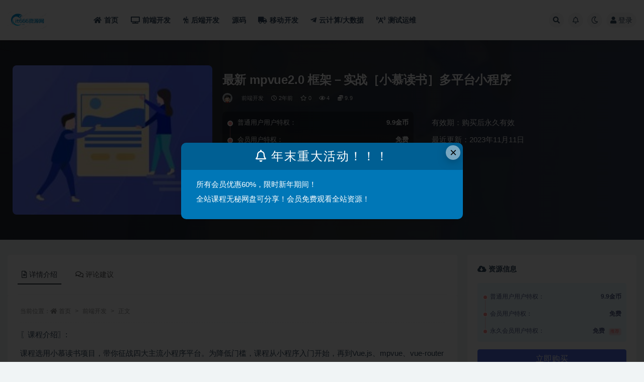

--- FILE ---
content_type: text/html; charset=UTF-8
request_url: https://it666.top/630/
body_size: 15197
content:
<!doctype html>
<html lang="zh-CN">
<head>
	<meta http-equiv="Content-Type" content="text/html; charset=UTF-8">
	<meta name="viewport" content="width=device-width, initial-scale=1, minimum-scale=1, maximum-scale=1">
	<link rel="profile" href="https://gmpg.org/xfn/11">
	<title>最新 mpvue2.0 框架－实战［小慕读书］多平台小程序_闪学IT-it资源分享网</title>
<meta name='robots' content='max-image-preview:large' />
<meta name="keywords" content="前端开发,">
<meta name="description" content="〖课程介绍〗: 课程选用小慕读书项目，带你征战四大主流小程序平台。为降低门槛，课程从小程序入门开始，再到Vue.js、mpvue、vue-router和Vuex，以及Git工具，一应俱全。最后，从项目规划到四大平台上线发布，带你体验商业级小">
<meta property="og:title" content="最新 mpvue2.0 框架－实战［小慕读书］多平台小程序">
<meta property="og:description" content="〖课程介绍〗: 课程选用小慕读书项目，带你征战四大主流小程序平台。为降低门槛，课程从小程序入门开始，再到Vue.js、mpvue、vue-router和Vuex，以及Git工具，一应俱全。最后，从项目规划到四大平台上线发布，带你体验商业级小">
<meta property="og:type" content="article">
<meta property="og:url" content="https://it666.top/630/">
<meta property="og:site_name" content="it资源分享网">
<meta property="og:image" content="https://it666.top/wp-content/uploads/2023/10/8cca2a27ac64ffa02d433e9dc92a0c7.png">
<link href="http://it666.top/wp-content/themes/ripro-v2/assets/img/favicon.png" rel="icon">
<link rel='stylesheet' id='classic-theme-styles-css' href='https://it666.top/wp-includes/css/classic-themes.min.css?ver=6.2.8' media='all' />
<style id='global-styles-inline-css'>
body{--wp--preset--color--black: #000000;--wp--preset--color--cyan-bluish-gray: #abb8c3;--wp--preset--color--white: #ffffff;--wp--preset--color--pale-pink: #f78da7;--wp--preset--color--vivid-red: #cf2e2e;--wp--preset--color--luminous-vivid-orange: #ff6900;--wp--preset--color--luminous-vivid-amber: #fcb900;--wp--preset--color--light-green-cyan: #7bdcb5;--wp--preset--color--vivid-green-cyan: #00d084;--wp--preset--color--pale-cyan-blue: #8ed1fc;--wp--preset--color--vivid-cyan-blue: #0693e3;--wp--preset--color--vivid-purple: #9b51e0;--wp--preset--gradient--vivid-cyan-blue-to-vivid-purple: linear-gradient(135deg,rgba(6,147,227,1) 0%,rgb(155,81,224) 100%);--wp--preset--gradient--light-green-cyan-to-vivid-green-cyan: linear-gradient(135deg,rgb(122,220,180) 0%,rgb(0,208,130) 100%);--wp--preset--gradient--luminous-vivid-amber-to-luminous-vivid-orange: linear-gradient(135deg,rgba(252,185,0,1) 0%,rgba(255,105,0,1) 100%);--wp--preset--gradient--luminous-vivid-orange-to-vivid-red: linear-gradient(135deg,rgba(255,105,0,1) 0%,rgb(207,46,46) 100%);--wp--preset--gradient--very-light-gray-to-cyan-bluish-gray: linear-gradient(135deg,rgb(238,238,238) 0%,rgb(169,184,195) 100%);--wp--preset--gradient--cool-to-warm-spectrum: linear-gradient(135deg,rgb(74,234,220) 0%,rgb(151,120,209) 20%,rgb(207,42,186) 40%,rgb(238,44,130) 60%,rgb(251,105,98) 80%,rgb(254,248,76) 100%);--wp--preset--gradient--blush-light-purple: linear-gradient(135deg,rgb(255,206,236) 0%,rgb(152,150,240) 100%);--wp--preset--gradient--blush-bordeaux: linear-gradient(135deg,rgb(254,205,165) 0%,rgb(254,45,45) 50%,rgb(107,0,62) 100%);--wp--preset--gradient--luminous-dusk: linear-gradient(135deg,rgb(255,203,112) 0%,rgb(199,81,192) 50%,rgb(65,88,208) 100%);--wp--preset--gradient--pale-ocean: linear-gradient(135deg,rgb(255,245,203) 0%,rgb(182,227,212) 50%,rgb(51,167,181) 100%);--wp--preset--gradient--electric-grass: linear-gradient(135deg,rgb(202,248,128) 0%,rgb(113,206,126) 100%);--wp--preset--gradient--midnight: linear-gradient(135deg,rgb(2,3,129) 0%,rgb(40,116,252) 100%);--wp--preset--duotone--dark-grayscale: url('#wp-duotone-dark-grayscale');--wp--preset--duotone--grayscale: url('#wp-duotone-grayscale');--wp--preset--duotone--purple-yellow: url('#wp-duotone-purple-yellow');--wp--preset--duotone--blue-red: url('#wp-duotone-blue-red');--wp--preset--duotone--midnight: url('#wp-duotone-midnight');--wp--preset--duotone--magenta-yellow: url('#wp-duotone-magenta-yellow');--wp--preset--duotone--purple-green: url('#wp-duotone-purple-green');--wp--preset--duotone--blue-orange: url('#wp-duotone-blue-orange');--wp--preset--font-size--small: 13px;--wp--preset--font-size--medium: 20px;--wp--preset--font-size--large: 36px;--wp--preset--font-size--x-large: 42px;--wp--preset--spacing--20: 0.44rem;--wp--preset--spacing--30: 0.67rem;--wp--preset--spacing--40: 1rem;--wp--preset--spacing--50: 1.5rem;--wp--preset--spacing--60: 2.25rem;--wp--preset--spacing--70: 3.38rem;--wp--preset--spacing--80: 5.06rem;--wp--preset--shadow--natural: 6px 6px 9px rgba(0, 0, 0, 0.2);--wp--preset--shadow--deep: 12px 12px 50px rgba(0, 0, 0, 0.4);--wp--preset--shadow--sharp: 6px 6px 0px rgba(0, 0, 0, 0.2);--wp--preset--shadow--outlined: 6px 6px 0px -3px rgba(255, 255, 255, 1), 6px 6px rgba(0, 0, 0, 1);--wp--preset--shadow--crisp: 6px 6px 0px rgba(0, 0, 0, 1);}:where(.is-layout-flex){gap: 0.5em;}body .is-layout-flow > .alignleft{float: left;margin-inline-start: 0;margin-inline-end: 2em;}body .is-layout-flow > .alignright{float: right;margin-inline-start: 2em;margin-inline-end: 0;}body .is-layout-flow > .aligncenter{margin-left: auto !important;margin-right: auto !important;}body .is-layout-constrained > .alignleft{float: left;margin-inline-start: 0;margin-inline-end: 2em;}body .is-layout-constrained > .alignright{float: right;margin-inline-start: 2em;margin-inline-end: 0;}body .is-layout-constrained > .aligncenter{margin-left: auto !important;margin-right: auto !important;}body .is-layout-constrained > :where(:not(.alignleft):not(.alignright):not(.alignfull)){max-width: var(--wp--style--global--content-size);margin-left: auto !important;margin-right: auto !important;}body .is-layout-constrained > .alignwide{max-width: var(--wp--style--global--wide-size);}body .is-layout-flex{display: flex;}body .is-layout-flex{flex-wrap: wrap;align-items: center;}body .is-layout-flex > *{margin: 0;}:where(.wp-block-columns.is-layout-flex){gap: 2em;}.has-black-color{color: var(--wp--preset--color--black) !important;}.has-cyan-bluish-gray-color{color: var(--wp--preset--color--cyan-bluish-gray) !important;}.has-white-color{color: var(--wp--preset--color--white) !important;}.has-pale-pink-color{color: var(--wp--preset--color--pale-pink) !important;}.has-vivid-red-color{color: var(--wp--preset--color--vivid-red) !important;}.has-luminous-vivid-orange-color{color: var(--wp--preset--color--luminous-vivid-orange) !important;}.has-luminous-vivid-amber-color{color: var(--wp--preset--color--luminous-vivid-amber) !important;}.has-light-green-cyan-color{color: var(--wp--preset--color--light-green-cyan) !important;}.has-vivid-green-cyan-color{color: var(--wp--preset--color--vivid-green-cyan) !important;}.has-pale-cyan-blue-color{color: var(--wp--preset--color--pale-cyan-blue) !important;}.has-vivid-cyan-blue-color{color: var(--wp--preset--color--vivid-cyan-blue) !important;}.has-vivid-purple-color{color: var(--wp--preset--color--vivid-purple) !important;}.has-black-background-color{background-color: var(--wp--preset--color--black) !important;}.has-cyan-bluish-gray-background-color{background-color: var(--wp--preset--color--cyan-bluish-gray) !important;}.has-white-background-color{background-color: var(--wp--preset--color--white) !important;}.has-pale-pink-background-color{background-color: var(--wp--preset--color--pale-pink) !important;}.has-vivid-red-background-color{background-color: var(--wp--preset--color--vivid-red) !important;}.has-luminous-vivid-orange-background-color{background-color: var(--wp--preset--color--luminous-vivid-orange) !important;}.has-luminous-vivid-amber-background-color{background-color: var(--wp--preset--color--luminous-vivid-amber) !important;}.has-light-green-cyan-background-color{background-color: var(--wp--preset--color--light-green-cyan) !important;}.has-vivid-green-cyan-background-color{background-color: var(--wp--preset--color--vivid-green-cyan) !important;}.has-pale-cyan-blue-background-color{background-color: var(--wp--preset--color--pale-cyan-blue) !important;}.has-vivid-cyan-blue-background-color{background-color: var(--wp--preset--color--vivid-cyan-blue) !important;}.has-vivid-purple-background-color{background-color: var(--wp--preset--color--vivid-purple) !important;}.has-black-border-color{border-color: var(--wp--preset--color--black) !important;}.has-cyan-bluish-gray-border-color{border-color: var(--wp--preset--color--cyan-bluish-gray) !important;}.has-white-border-color{border-color: var(--wp--preset--color--white) !important;}.has-pale-pink-border-color{border-color: var(--wp--preset--color--pale-pink) !important;}.has-vivid-red-border-color{border-color: var(--wp--preset--color--vivid-red) !important;}.has-luminous-vivid-orange-border-color{border-color: var(--wp--preset--color--luminous-vivid-orange) !important;}.has-luminous-vivid-amber-border-color{border-color: var(--wp--preset--color--luminous-vivid-amber) !important;}.has-light-green-cyan-border-color{border-color: var(--wp--preset--color--light-green-cyan) !important;}.has-vivid-green-cyan-border-color{border-color: var(--wp--preset--color--vivid-green-cyan) !important;}.has-pale-cyan-blue-border-color{border-color: var(--wp--preset--color--pale-cyan-blue) !important;}.has-vivid-cyan-blue-border-color{border-color: var(--wp--preset--color--vivid-cyan-blue) !important;}.has-vivid-purple-border-color{border-color: var(--wp--preset--color--vivid-purple) !important;}.has-vivid-cyan-blue-to-vivid-purple-gradient-background{background: var(--wp--preset--gradient--vivid-cyan-blue-to-vivid-purple) !important;}.has-light-green-cyan-to-vivid-green-cyan-gradient-background{background: var(--wp--preset--gradient--light-green-cyan-to-vivid-green-cyan) !important;}.has-luminous-vivid-amber-to-luminous-vivid-orange-gradient-background{background: var(--wp--preset--gradient--luminous-vivid-amber-to-luminous-vivid-orange) !important;}.has-luminous-vivid-orange-to-vivid-red-gradient-background{background: var(--wp--preset--gradient--luminous-vivid-orange-to-vivid-red) !important;}.has-very-light-gray-to-cyan-bluish-gray-gradient-background{background: var(--wp--preset--gradient--very-light-gray-to-cyan-bluish-gray) !important;}.has-cool-to-warm-spectrum-gradient-background{background: var(--wp--preset--gradient--cool-to-warm-spectrum) !important;}.has-blush-light-purple-gradient-background{background: var(--wp--preset--gradient--blush-light-purple) !important;}.has-blush-bordeaux-gradient-background{background: var(--wp--preset--gradient--blush-bordeaux) !important;}.has-luminous-dusk-gradient-background{background: var(--wp--preset--gradient--luminous-dusk) !important;}.has-pale-ocean-gradient-background{background: var(--wp--preset--gradient--pale-ocean) !important;}.has-electric-grass-gradient-background{background: var(--wp--preset--gradient--electric-grass) !important;}.has-midnight-gradient-background{background: var(--wp--preset--gradient--midnight) !important;}.has-small-font-size{font-size: var(--wp--preset--font-size--small) !important;}.has-medium-font-size{font-size: var(--wp--preset--font-size--medium) !important;}.has-large-font-size{font-size: var(--wp--preset--font-size--large) !important;}.has-x-large-font-size{font-size: var(--wp--preset--font-size--x-large) !important;}
.wp-block-navigation a:where(:not(.wp-element-button)){color: inherit;}
:where(.wp-block-columns.is-layout-flex){gap: 2em;}
.wp-block-pullquote{font-size: 1.5em;line-height: 1.6;}
</style>
<link rel='stylesheet' id='bootstrap-css' href='https://it666.top/wp-content/themes/ripro-v2/assets/bootstrap/css/bootstrap.min.css?ver=4.6.0' media='all' />
<link rel='stylesheet' id='csf-fa5-css' href='https://it666.top/wp-content/themes/ripro-v2/assets/font-awesome/css/all.min.css?ver=5.14.0' media='all' />
<link rel='stylesheet' id='csf-fa5-v4-shims-css' href='https://it666.top/wp-content/themes/ripro-v2/assets/font-awesome/css/v4-shims.min.css?ver=5.14.0' media='all' />
<link rel='stylesheet' id='plugins-css' href='https://it666.top/wp-content/themes/ripro-v2/assets/css/plugins.css?ver=1.0.0' media='all' />
<link rel='stylesheet' id='app-css' href='https://it666.top/wp-content/themes/ripro-v2/assets/css/app.css?ver=4.2.0' media='all' />
<link rel='stylesheet' id='dark-css' href='https://it666.top/wp-content/themes/ripro-v2/assets/css/dark.css?ver=4.2.0' media='all' />
<script src='https://it666.top/wp-content/themes/ripro-v2/assets/js/jquery.min.js?ver=3.5.1' id='jquery-js'></script>
<link rel="canonical" href="https://it666.top/630/" />
<link rel='shortlink' href='https://it666.top/?p=630' />
<link rel="icon" href="https://it666.top/wp-content/uploads/2023/11/cropped-it666资源网logo-32x32.png" sizes="32x32" />
<link rel="icon" href="https://it666.top/wp-content/uploads/2023/11/cropped-it666资源网logo-192x192.png" sizes="192x192" />
<link rel="apple-touch-icon" href="https://it666.top/wp-content/uploads/2023/11/cropped-it666资源网logo-180x180.png" />
<meta name="msapplication-TileImage" content="https://it666.top/wp-content/uploads/2023/11/cropped-it666资源网logo-270x270.png" />
</head>
<body class="post-template-default single single-post postid-630 single-format-standard wide-screen navbar-sticky with-hero hero-wide hero-shop pagination-numeric no-off-canvas sidebar-right">
<svg xmlns="http://www.w3.org/2000/svg" viewBox="0 0 0 0" width="0" height="0" focusable="false" role="none" style="visibility: hidden; position: absolute; left: -9999px; overflow: hidden;" ><defs><filter id="wp-duotone-dark-grayscale"><feColorMatrix color-interpolation-filters="sRGB" type="matrix" values=" .299 .587 .114 0 0 .299 .587 .114 0 0 .299 .587 .114 0 0 .299 .587 .114 0 0 " /><feComponentTransfer color-interpolation-filters="sRGB" ><feFuncR type="table" tableValues="0 0.49803921568627" /><feFuncG type="table" tableValues="0 0.49803921568627" /><feFuncB type="table" tableValues="0 0.49803921568627" /><feFuncA type="table" tableValues="1 1" /></feComponentTransfer><feComposite in2="SourceGraphic" operator="in" /></filter></defs></svg><svg xmlns="http://www.w3.org/2000/svg" viewBox="0 0 0 0" width="0" height="0" focusable="false" role="none" style="visibility: hidden; position: absolute; left: -9999px; overflow: hidden;" ><defs><filter id="wp-duotone-grayscale"><feColorMatrix color-interpolation-filters="sRGB" type="matrix" values=" .299 .587 .114 0 0 .299 .587 .114 0 0 .299 .587 .114 0 0 .299 .587 .114 0 0 " /><feComponentTransfer color-interpolation-filters="sRGB" ><feFuncR type="table" tableValues="0 1" /><feFuncG type="table" tableValues="0 1" /><feFuncB type="table" tableValues="0 1" /><feFuncA type="table" tableValues="1 1" /></feComponentTransfer><feComposite in2="SourceGraphic" operator="in" /></filter></defs></svg><svg xmlns="http://www.w3.org/2000/svg" viewBox="0 0 0 0" width="0" height="0" focusable="false" role="none" style="visibility: hidden; position: absolute; left: -9999px; overflow: hidden;" ><defs><filter id="wp-duotone-purple-yellow"><feColorMatrix color-interpolation-filters="sRGB" type="matrix" values=" .299 .587 .114 0 0 .299 .587 .114 0 0 .299 .587 .114 0 0 .299 .587 .114 0 0 " /><feComponentTransfer color-interpolation-filters="sRGB" ><feFuncR type="table" tableValues="0.54901960784314 0.98823529411765" /><feFuncG type="table" tableValues="0 1" /><feFuncB type="table" tableValues="0.71764705882353 0.25490196078431" /><feFuncA type="table" tableValues="1 1" /></feComponentTransfer><feComposite in2="SourceGraphic" operator="in" /></filter></defs></svg><svg xmlns="http://www.w3.org/2000/svg" viewBox="0 0 0 0" width="0" height="0" focusable="false" role="none" style="visibility: hidden; position: absolute; left: -9999px; overflow: hidden;" ><defs><filter id="wp-duotone-blue-red"><feColorMatrix color-interpolation-filters="sRGB" type="matrix" values=" .299 .587 .114 0 0 .299 .587 .114 0 0 .299 .587 .114 0 0 .299 .587 .114 0 0 " /><feComponentTransfer color-interpolation-filters="sRGB" ><feFuncR type="table" tableValues="0 1" /><feFuncG type="table" tableValues="0 0.27843137254902" /><feFuncB type="table" tableValues="0.5921568627451 0.27843137254902" /><feFuncA type="table" tableValues="1 1" /></feComponentTransfer><feComposite in2="SourceGraphic" operator="in" /></filter></defs></svg><svg xmlns="http://www.w3.org/2000/svg" viewBox="0 0 0 0" width="0" height="0" focusable="false" role="none" style="visibility: hidden; position: absolute; left: -9999px; overflow: hidden;" ><defs><filter id="wp-duotone-midnight"><feColorMatrix color-interpolation-filters="sRGB" type="matrix" values=" .299 .587 .114 0 0 .299 .587 .114 0 0 .299 .587 .114 0 0 .299 .587 .114 0 0 " /><feComponentTransfer color-interpolation-filters="sRGB" ><feFuncR type="table" tableValues="0 0" /><feFuncG type="table" tableValues="0 0.64705882352941" /><feFuncB type="table" tableValues="0 1" /><feFuncA type="table" tableValues="1 1" /></feComponentTransfer><feComposite in2="SourceGraphic" operator="in" /></filter></defs></svg><svg xmlns="http://www.w3.org/2000/svg" viewBox="0 0 0 0" width="0" height="0" focusable="false" role="none" style="visibility: hidden; position: absolute; left: -9999px; overflow: hidden;" ><defs><filter id="wp-duotone-magenta-yellow"><feColorMatrix color-interpolation-filters="sRGB" type="matrix" values=" .299 .587 .114 0 0 .299 .587 .114 0 0 .299 .587 .114 0 0 .299 .587 .114 0 0 " /><feComponentTransfer color-interpolation-filters="sRGB" ><feFuncR type="table" tableValues="0.78039215686275 1" /><feFuncG type="table" tableValues="0 0.94901960784314" /><feFuncB type="table" tableValues="0.35294117647059 0.47058823529412" /><feFuncA type="table" tableValues="1 1" /></feComponentTransfer><feComposite in2="SourceGraphic" operator="in" /></filter></defs></svg><svg xmlns="http://www.w3.org/2000/svg" viewBox="0 0 0 0" width="0" height="0" focusable="false" role="none" style="visibility: hidden; position: absolute; left: -9999px; overflow: hidden;" ><defs><filter id="wp-duotone-purple-green"><feColorMatrix color-interpolation-filters="sRGB" type="matrix" values=" .299 .587 .114 0 0 .299 .587 .114 0 0 .299 .587 .114 0 0 .299 .587 .114 0 0 " /><feComponentTransfer color-interpolation-filters="sRGB" ><feFuncR type="table" tableValues="0.65098039215686 0.40392156862745" /><feFuncG type="table" tableValues="0 1" /><feFuncB type="table" tableValues="0.44705882352941 0.4" /><feFuncA type="table" tableValues="1 1" /></feComponentTransfer><feComposite in2="SourceGraphic" operator="in" /></filter></defs></svg><svg xmlns="http://www.w3.org/2000/svg" viewBox="0 0 0 0" width="0" height="0" focusable="false" role="none" style="visibility: hidden; position: absolute; left: -9999px; overflow: hidden;" ><defs><filter id="wp-duotone-blue-orange"><feColorMatrix color-interpolation-filters="sRGB" type="matrix" values=" .299 .587 .114 0 0 .299 .587 .114 0 0 .299 .587 .114 0 0 .299 .587 .114 0 0 " /><feComponentTransfer color-interpolation-filters="sRGB" ><feFuncR type="table" tableValues="0.098039215686275 1" /><feFuncG type="table" tableValues="0 0.66274509803922" /><feFuncB type="table" tableValues="0.84705882352941 0.41960784313725" /><feFuncA type="table" tableValues="1 1" /></feComponentTransfer><feComposite in2="SourceGraphic" operator="in" /></filter></defs></svg><div id="app" class="site">
	
<header class="site-header">
    <div class="container">
	    <div class="navbar">
			  <div class="logo-wrapper">
          <a href="https://it666.top/">
        <img class="logo regular" src="http://it666.top/wp-content/uploads/2023/11/it666资源网logo.png" alt="it资源分享网">
      </a>
    
  </div> 			
			<div class="sep"></div>
			
			<nav class="main-menu d-none d-lg-block">
			<ul id="menu-%e9%a1%b6%e9%83%a8%e8%8f%9c%e5%8d%95" class="nav-list u-plain-list"><li class="menu-item menu-item-type-custom menu-item-object-custom menu-item-home"><a href="http://it666.top/"><i class="fas fa-home"></i>首页</a></li>
<li class="menu-item menu-item-type-taxonomy menu-item-object-category current-post-ancestor current-menu-parent current-post-parent"><a href="https://it666.top/qdkf/"><i class="fas fa-tv"></i>前端开发</a></li>
<li class="menu-item menu-item-type-taxonomy menu-item-object-category"><a href="https://it666.top/hdkf/"><i class="fas fa-hiking"></i>后端开发</a></li>
<li class="menu-item menu-item-type-taxonomy menu-item-object-category"><a href="https://it666.top/ym/">源码</a></li>
<li class="menu-item menu-item-type-taxonomy menu-item-object-category"><a href="https://it666.top/ydkf/"><i class="fas fa-truck"></i>移动开发</a></li>
<li class="menu-item menu-item-type-taxonomy menu-item-object-category"><a href="https://it666.top/yjs/"><i class="fab fa-telegram-plane"></i>云计算/大数据</a></li>
<li class="menu-item menu-item-type-taxonomy menu-item-object-category"><a href="https://it666.top/csyw/"><i class="fas fa-broadcast-tower"></i>测试运维</a></li>
</ul>			</nav>
			
			<div class="actions">
				
								<span class="btn btn-sm search-open navbar-button ml-2" rel="nofollow noopener noreferrer" data-action="omnisearch-open" data-target="#omnisearch" title="搜索"><i class="fas fa-search"></i></span>
				
								<span class="btn btn-sm toggle-notify navbar-button ml-2" rel="nofollow noopener noreferrer" title="公告"><i class="fa fa-bell-o"></i></span>
				
						        <span class="btn btn-sm toggle-dark navbar-button ml-2" rel="nofollow noopener noreferrer" title="夜间模式"><i class="fa fa-moon-o"></i></span>
                                
				<!-- user navbar dropdown  -->
		        				<a class="login-btn navbar-button ml-2" rel="nofollow noopener noreferrer" href="#"><i class="fa fa-user mr-1"></i>登录</a>
								<!-- user navbar dropdown -->

                
		        <div class="burger"></div>

		        
		    </div>
		    
	    </div>
    </div>
</header>

<div class="header-gap"></div>


<div class="hero lazyload visible" data-bg="https://it666.top/wp-content/uploads/2023/10/8cca2a27ac64ffa02d433e9dc92a0c7.png">



<div class="hero-shop-warp">
    <div class="container-lg">
        <div class="row">
            <div class="col-lg-4 img-box">
                <img class="lazyload" data-src="https://it666.top/wp-content/uploads/2023/10/8cca2a27ac64ffa02d433e9dc92a0c7.png" src="[data-uri]" alt="最新 mpvue2.0 框架－实战［小慕读书］多平台小程序" />
                <noscript><img src="https://it666.top/wp-content/uploads/2023/10/8cca2a27ac64ffa02d433e9dc92a0c7.png" alt="最新 mpvue2.0 框架－实战［小慕读书］多平台小程序" /></noscript>
            </div>
            <div class="col-lg-8 info-box">
                <header class="entry-header">
<h1 class="entry-title">最新 mpvue2.0 框架－实战［小慕读书］多平台小程序</h1>          <div class="entry-meta">
            
                          <span class="meta-author">
                <a href="https://it666.top/author/admin/" title="admin"><img alt='' data-src='//it666.top/wp-content/themes/ripro-v2/assets/img/avatar.png' class='lazyload avatar avatar-96 photo' height='96' width='96' />                </a>
              </span>
                          <span class="meta-category">
                <a href="https://it666.top/qdkf/" rel="category">前端开发</a>
              </span>
                          <span class="meta-date">
                  <time datetime="2023-10-27T21:43:14+08:00">
                    <i class="fa fa-clock-o"></i>
                    2年前                  </time>
              </span>
                            <span class="meta-favnum"><i class="far fa-star"></i> 0</span>
                            <span class="meta-views"><i class="fa fa-eye"></i> 4</span>
            <span class="meta-shhop-icon"><i class="fas fa-coins"></i> 9.9</span>                <span class="meta-edit"></span>
            

          </div>
        </header>

                <div class="row">
                    <div class="col-lg-6 col-12">
                        <ul class="pricing-options"><li><span>普通用户用户特权：</span><b>9.9金币</b></li><li><span>会员用户特权：</span><b>免费</b></li><li><span>永久会员用户特权：</span><b>免费<small class="badge badge-danger-lighten ml-2">推荐</small></b></li></ul>                    </div>
                    <div class="col-lg-6 col-12">
                        <ul class="down-info"><li><p class="data-label">有效期：购买后永久有效</p></li><li><p class="data-label">最近更新：2023年11月11日</p></li></ul>                    </div>
    
                </div>
                
                
            </div>
        </div>
    </div>
</div>
</div>	<main id="main" role="main" class="site-content">
<div class="container">
	<div class="row">
		<div class="content-column col-lg-9">
			<div class="content-area">
				


<div class="single-download-nav">
  <ul class="nav nav-pills" id="pills-tab" role="tablist">

    <li class="nav-item" role="presentation">
      <a class="nav-link active" id="pills-details-tab" data-toggle="pill" href="#pills-details" role="tab" aria-controls="pills-details" aria-selected="true"><i class="far fa-file-alt mr-1"></i>详情介绍</a>
    </li>

        <li class="nav-item" role="presentation">
      <a class="nav-link" id="pills-comments-tab" data-toggle="pill" href="#pills-comments" role="tab" aria-controls="pills-comments" aria-selected="false"><i class="fa fa-comments-o mr-1"></i>评论建议</a>
    </li>
    
   
    
  </ul>
</div>

<div class="tab-content" id="pills-tabContent">

  <div class="tab-pane fade show active" id="pills-details" role="tabpanel" aria-labelledby="pills-details-tab">
    <article id="post-630" class="article-content post-630 post type-post status-publish format-standard has-post-thumbnail hentry category-qdkf">
      <div class="container">
                <div class="article-crumb"><ol class="breadcrumb">当前位置：<li class="home"><i class="fa fa-home"></i> <a href="https://it666.top">首页</a></li><li><a href="https://it666.top/qdkf/">前端开发</a></li><li class="active">正文</li></ol></div>
        
        
        <div class="pt-0 d-none d-block d-xl-none d-lg-none"><aside id="header-widget-shop-down" class="widget-area"><p></p></aside></div>      
        <div class="entry-wrapper">
                    <div class="entry-content u-text-format u-clearfix">
            <p>〖课程介绍〗:</p>
<p>课程选用小慕读书项目，带你征战四大主流小程序平台。为降低门槛，课程从小程序入门开始，再到Vue.js、mpvue、vue-router和Vuex，以及Git工具，一应俱全。最后，从项目规划到四大平台上线发布，带你体验商业级小程序的魅力。</p>
<p><img decoding="async" class="alignnone size-full wp-image-1438" src="https://666java.com/wp-content/uploads/2021/06/1623831581-07ee8e99f88668b.png" sizes="(max-width: 967px) 100vw, 967px" srcset="https://666java.com/wp-content/uploads/2021/06/1623831581-07ee8e99f88668b.png 967w, https://666java.com/wp-content/uploads/2021/06/1623831581-07ee8e99f88668b-300x266.png 300w, https://666java.com/wp-content/uploads/2021/06/1623831581-07ee8e99f88668b-768x680.png 768w" alt="" /></p>
<p>〖课程目录〗:</p>
<ul>
<li><strong><b>第1章 课程快速预览（必看！！！） </b></strong><strong><b>试看</b></strong><strong><b>3 节 | 15分钟</b></strong></li>
<li></li>
<li>在这一章节中，老师讲带领你快速预览课程整体。其中，涉及到为什么要做这么一门实战课程、制作一个小程序的完整流程是怎么样的，以及如何做项目的技术选型。</li>
<li></li>
<li>收起列表</li>
<li>
<ul>
<li><b></b><strong><b>视频：</b></strong>1-1 看完这一节，你基本上就知道自己能学到什么了 (12:08)<strong><b>试看</b></strong></li>
<li><b></b><strong><b>视频：</b></strong>1-2 窥探一个小程序项目的完整流程 (01:05)</li>
<li><b></b><strong><b>视频：</b></strong>1-3 项目技术选型与技术栈介绍 (01:43)</li>
</ul>
</li>
<li></li>
<li><strong><b>第2章 30 分钟快速入门微信小程序（已掌握，可略过）</b></strong><strong><b>7 节 | 25分钟</b></strong></li>
<li></li>
<li>在这一章节中，老师讲带领你从如何注册微信小程序开发者账号、工具的下载开始，到完成第一个小程序，再到组件与 API 的使用整个过程，最后来总结微信原生小程序的缺点。</li>
<li></li>
<li>收起列表</li>
<li>
<ul>
<li><b></b><strong><b>视频：</b></strong>2-1 微信小程序账号注册与工具下载 (05:40)</li>
<li><b></b><strong><b>视频：</b></strong>2-2 微信小程序代码结构分析 (01:46)</li>
<li><b></b><strong><b>视频：</b></strong>2-3 快速完成第一个微信小程序 Hello World (05:07)</li>
<li><b></b><strong><b>视频：</b></strong>2-4 快速上手微信小程序原生组件 (05:13)</li>
<li><b></b><strong><b>视频：</b></strong>2-5 微信小程序原生 API 调用方法 (02:55)</li>
<li><b></b><strong><b>视频：</b></strong>2-6 细数微信原生小程序的那些缺点 (02:00)</li>
<li><b></b><strong><b>视频：</b></strong>2-7 本章小结 (01:49)</li>
</ul>
</li>
<li></li>
<li><strong><b>第3章 30 分钟快速入门 Vue.js 框架（已掌握，可略过）</b></strong><strong><b>6 节 | 32分钟</b></strong></li>
<li></li>
<li>在这一章节中，老师将带领你从第一个 Vue.js 应用入手，掌握 Vue.js 框架的基本特性，以及如何实现 Vue.js 的组件化，最后再来说说如何使用脚手架搭建 Vue.js 开发环境。</li>
<li></li>
<li>收起列表</li>
<li>
<ul>
<li><b></b><strong><b>视频：</b></strong>3-1 快速搞定第一个 Vue.js 应用 (06:20)</li>
<li><b></b><strong><b>视频：</b></strong>3-2 Vue.js 的基本特性：事件、条件与循环 (08:02)</li>
<li><b></b><strong><b>视频：</b></strong>3-3 Vue.js 的基本特性：双向数据绑定 (04:30)</li>
<li><b></b><strong><b>视频：</b></strong>3-4 如何实现 Vue.js 的组件化 (03:46)</li>
<li><b></b><strong><b>视频：</b></strong>3-5 使用 vue-cli 脚手架搭建 Vue.js 开发环境 (07:05)</li>
<li><b></b><strong><b>视频：</b></strong>3-6 本章小结 (02:01)</li>
</ul>
</li>
<li></li>
<li><strong><b>第4章 15 分钟快速搞定 mpvue 框架入门 </b></strong><strong><b>试看</b></strong><strong><b>3 节 | 16分钟</b></strong></li>
<li></li>
<li>在这一章节中，老师将带领你快速入门多端小程序框架 mpvue。先来了解什么是 mpvue 框架，mpvue 与原生小程序开发的对比，以及如何通过脚手架初始化 mpvue 项目，最后讲解 mpvue 框架的原理与生命周期。</li>
<li></li>
<li>收起列表</li>
<li>
<ul>
<li><b></b><strong><b>视频：</b></strong>4-1 什么是 mpvue 框架 (01:48)<strong><b>试看</b></strong></li>
<li><b></b><strong><b>视频：</b></strong>4-2 通过脚手架初始化 mpvue 项目 (06:20)</li>
<li><b></b><strong><b>视频：</b></strong>4-3 mpvue 原理与生命周期 (07:23)</li>
</ul>
</li>
<li></li>
<li><strong><b>第5章 30 分钟快速入门 vue-router 与 vuex（已掌握，可略过）</b></strong><strong><b>6 节 | 29分钟</b></strong></li>
<li></li>
<li>在这一章节中，老师将带领你快速上手 Vue.js 框架生态中的 vue-router 路由与 vuex 状态管理器。内容会分成两方面，一方面是 vue-router 的路由、嵌套路由以及路由参数等，一方面是 vuex 的核心概念与最佳实践。</li>
<li></li>
<li>收起列表</li>
<li>
<ul>
<li><b></b><strong><b>视频：</b></strong>5-1 快速上手 vue-router (07:22)</li>
<li><b></b><strong><b>视频：</b></strong>5-2 vue-router 的嵌套路由与重定向 (03:54)</li>
<li><b></b><strong><b>视频：</b></strong>5-3 vue-router 的路由参数与编程式导航 (07:35)</li>
<li><b></b><strong><b>视频：</b></strong>5-4 vuex 快速上手与核心概念 (04:46)</li>
<li><b></b><strong><b>视频：</b></strong>5-5 vuex 的最佳实践 – 模块化 (03:38)</li>
<li><b></b><strong><b>视频：</b></strong>5-6 本章小结 (01:18)</li>
</ul>
</li>
<li></li>
<li><strong><b>第6章 [ 实战 ] 小慕读书项目 – 规划与分析 </b></strong><strong><b>试看</b></strong><strong><b>5 节 | 17分钟</b></strong></li>
<li></li>
<li>在这一章节中，老师将带领你完成小慕读书项目的规划与分析内容。首先会展示项目的最终效果，再进行需求分析、交互视觉稿分析以及定制开发计划。</li>
<li></li>
<li>收起列表</li>
<li>
<ul>
<li><b></b><strong><b>视频：</b></strong>6-1 项目效果演示 (04:17)</li>
<li><b></b><strong><b>视频：</b></strong>6-2 项目需求分析 (03:24)<strong><b>试看</b></strong></li>
<li><b></b><strong><b>视频：</b></strong>6-3 项目交互视觉稿分析 (05:55)</li>
<li><b></b><strong><b>视频：</b></strong>6-4 视觉稿切图 (01:33)</li>
<li><b></b><strong><b>视频：</b></strong>6-5 项目开发计划 (01:13)</li>
</ul>
</li>
<li></li>
<li><strong><b>第7章 [ 实战 ] 小慕读书项目 – 环境搭建</b></strong><strong><b>5 节 | 25分钟</b></strong></li>
<li></li>
<li>在这一章节中，老师将带领你进行项目的初始化，以及集成 scss、vant-weapp、 mpvue-router-path 以及 flyio 等。</li>
<li></li>
<li>收起列表</li>
<li>
<ul>
<li><b></b><strong><b>视频：</b></strong>7-1 项目初始化 (05:50)</li>
<li><b></b><strong><b>视频：</b></strong>7-2 scss 集成 (01:50)</li>
<li><b></b><strong><b>视频：</b></strong>7-3 vant-weapp 组件库集成 (04:20)</li>
<li><b></b><strong><b>视频：</b></strong>7-4 mpvue-router-patch 集成 (02:42)</li>
<li><b></b><strong><b>视频：</b></strong>7-5 flyio 集成 (09:27)</li>
</ul>
</li>
<li></li>
<li><strong><b>第8章 [ 实战 ] 小慕读书项目 – 应用首页</b></strong><strong><b>15 节 | 160分钟</b></strong></li>
<li></li>
<li>在这一章节中，老师将带领你来开发小慕读书应用中的首页模块。首先从首页模块的设计入手，再逐步完成首页模块中的搜索组件、轮播图组件和列表组件，最后准备 Mock 数据来完成首页交互的开发。</li>
<li></li>
<li>收起列表</li>
<li>
<ul>
<li><b></b><strong><b>视频：</b></strong>8-1 首页搜索组件样式开发 (19:07)</li>
<li><b></b><strong><b>视频：</b></strong>8-2 首页搜索组件功能开发 (12:32)</li>
<li><b></b><strong><b>视频：</b></strong>8-3 首页搜索组件优化 (04:25)</li>
<li><b></b><strong><b>视频：</b></strong>8-4 图片组件基础开发 (09:23)</li>
<li><b></b><strong><b>视频：</b></strong>8-5 图片组件占位图开发 (04:22)</li>
<li><b></b><strong><b>视频：</b></strong>8-6 图书卡片组件开发(上) (17:27)</li>
<li><b></b><strong><b>视频：</b></strong>8-7 图书卡片组件开发(下) (12:10)</li>
<li><b></b><strong><b>视频：</b></strong>8-8 Dialog 组件调用方法 (02:55)</li>
<li><b></b><strong><b>视频：</b></strong>8-9 Banner组件开发 (12:39)</li>
<li><b></b><strong><b>视频：</b></strong>8-10 推荐组件基础功能开发 (17:11)</li>
<li><b></b><strong><b>视频：</b></strong>8-11 推荐组件图书样式开发（上） (10:57)</li>
<li><b></b><strong><b>视频：</b></strong>8-12 推荐组件图书样式开发（下） (17:38)</li>
<li><b></b><strong><b>视频：</b></strong>8-13 推荐组件分类样式开发 (13:47)</li>
<li><b></b><strong><b>视频：</b></strong>8-14 实用的开发小技巧 (02:32)</li>
<li><b></b><strong><b>视频：</b></strong>8-15 课程源码使用方法介绍 (02:19)</li>
</ul>
</li>
<li></li>
<li><strong><b>第9章 [ 实战 ] 小慕读书项目 – 用户授权</b></strong><strong><b>13 节 | 105分钟</b></strong></li>
<li></li>
<li>在这一章节中，老师将带领你来开发小慕读书应用中的用户授权。其中包括如何进行用户授权，以及判断用户权限、获取 OpenID 等内容，尽量呈现出一套用户授权登录的完整流程。</li>
<li></li>
<li>收起列表</li>
<li>
<ul>
<li><b></b><strong><b>视频：</b></strong>9-1 首页API对接 (11:38)</li>
<li><b></b><strong><b>视频：</b></strong>9-2 搜索和图书卡片组件数据对接 (07:47)</li>
<li><b></b><strong><b>视频：</b></strong>9-3 图书推荐组件数据对接 (02:21)</li>
<li><b></b><strong><b>视频：</b></strong>9-4 API请求异常捕获方法 (03:57)</li>
<li><b></b><strong><b>视频：</b></strong>9-5 图书推荐组件“换一批”功能实现 (09:17)</li>
<li><b></b><strong><b>视频：</b></strong>9-6 用户授权流程讲解 (02:00)</li>
<li><b></b><strong><b>视频：</b></strong>9-7 权限校验流程开发 (05:41)</li>
<li><b></b><strong><b>视频：</b></strong>9-8 用户权限组件开发 (21:44)</li>
<li><b></b><strong><b>视频：</b></strong>9-9 获取用户信息 (13:36)</li>
<li><b></b><strong><b>视频：</b></strong>9-10 获取用户 OpenID (07:36)</li>
<li><b></b><strong><b>视频：</b></strong>9-11 用户注册 (11:43)</li>
<li><b></b><strong><b>视频：</b></strong>9-12 Loading 交互开发 (03:12)</li>
<li><b></b><strong><b>视频：</b></strong>9-13 本章总结 (03:32)</li>
</ul>
</li>
<li></li>
<li><strong><b>第10章 [ 实战 ] 小慕读书项目 – 搜索模块</b></strong><strong><b>13 节 | 124分钟</b></strong></li>
<li></li>
<li>在这一章节中，老师将带领你完成小慕读书应用的搜索模块。首先从搜索模块的设计入手，再逐步完成搜索模块中的热门搜索组件和搜索列表组件的开发工作，最后完成搜索模块的交互开发。</li>
<li></li>
<li>收起列表</li>
<li>
<ul>
<li><b></b><strong><b>视频：</b></strong>10-1 搜索页面简介 (02:24)</li>
<li><b></b><strong><b>视频：</b></strong>10-2 Search 页面创建+Tag 组件开发 (10:23)</li>
<li><b></b><strong><b>视频：</b></strong>10-3 TagGroup 组件开发 (13:00)</li>
<li><b></b><strong><b>视频：</b></strong>10-4 搜索分类组件开发 (11:38)</li>
<li><b></b><strong><b>视频：</b></strong>10-5 图书列表组件开发 (12:32)</li>
<li><b></b><strong><b>视频：</b></strong>10-6 综合搜索列表组件开发 (08:55)</li>
<li><b></b><strong><b>视频：</b></strong>10-7 搜索模块组件集成 (09:38)</li>
<li><b></b><strong><b>视频：</b></strong>10-8 搜索模块 API 对接 (12:48)</li>
<li><b></b><strong><b>视频：</b></strong>10-9 热门搜索 API 对接 (11:13)</li>
<li><b></b><strong><b>视频：</b></strong>10-10 搜索框按键搜索功能开发 (06:34)</li>
<li><b></b><strong><b>视频：</b></strong>10-11 历史搜索和热搜更新功能开发 (09:11)</li>
<li><b></b><strong><b>视频：</b></strong>10-12 触底自动刷新功能开发 (13:23)</li>
<li><b></b><strong><b>视频：</b></strong>10-13 本章总结 (01:37)</li>
</ul>
</li>
<li></li>
<li><strong><b>第11章 [ 实战 ] 小慕读书项目 – 图书详情</b></strong><strong><b>9 节 | 39分钟</b></strong></li>
<li></li>
<li>在这一章节中，老师将带领你完成小慕读书应用的图书详情模块。首先从图书详情模块的设计入手，再逐步完成图书详情模块中的信息面板组件和目录组件，其中最重要的是图书阅读功能的开发，完成与阅读器组件的对接工作。</li>
<li></li>
<li>收起列表</li>
<li>
<ul>
<li><b></b><strong><b>视频：</b></strong>11-1 图书详情页简介 (01:55)</li>
<li><b></b><strong><b>视频：</b></strong>11-2 DetailBook 组件开发 (04:22)</li>
<li><b></b><strong><b>视频：</b></strong>11-3 图书详情 API 对接 (04:02)</li>
<li><b></b><strong><b>视频：</b></strong>11-4 DetailStat 组件开发 (04:01)</li>
<li><b></b><strong><b>视频：</b></strong>11-5 图书评分组件开发和评分 API 对接 (04:47)</li>
<li><b></b><strong><b>视频：</b></strong>11-6 图书目录组件开发和目录 API 对接 (04:29)</li>
<li><b></b><strong><b>视频：</b></strong>11-7 书架状态 API + 加入书架 API 对接 (08:40)</li>
<li><b></b><strong><b>视频：</b></strong>11-8 移出书架 API 对接 (05:43)</li>
<li><b></b><strong><b>视频：</b></strong>11-9 本章总结 (00:56)</li>
</ul>
</li>
<li></li>
<li><strong><b>第12章 [ 实战 ] 小慕读书项目 – 书架模块</b></strong><strong><b>10 节 | 61分钟</b></strong></li>
<li></li>
<li>在这一章节中，老师将带领你完成小慕读书应用的书架模块。其中包括书架组件、加入/移除书架功能，以及整体交互的开发工作。</li>
<li></li>
<li>收起列表</li>
<li>
<ul>
<li><b></b><strong><b>视频：</b></strong>12-1 图书列表页面开发 + 列表 API 对接 (07:35)</li>
<li><b></b><strong><b>视频：</b></strong>12-2 图书列表标题动态切换+图书详情页跳转 (05:58)</li>
<li><b></b><strong><b>视频：</b></strong>12-3 图书列表触底自动刷新功能开发 (03:23)</li>
<li><b></b><strong><b>视频：</b></strong>12-4 分类列表页面开发 + 分类 API 对接 (06:09)</li>
<li><b></b><strong><b>视频：</b></strong>12-5 分类列表跳转图书列表功能开发 (09:51)</li>
<li><b></b><strong><b>视频：</b></strong>12-6 阅读器页面开发 (13:42)</li>
<li><b></b><strong><b>视频：</b></strong>12-7 书架页面开发 (03:18)</li>
<li><b></b><strong><b>视频：</b></strong>12-8 书架用户面板组件开发 (06:12)</li>
<li><b></b><strong><b>视频：</b></strong>12-9 书架列表组件开发 (03:20)</li>
<li><b></b><strong><b>视频：</b></strong>12-10 mounted 和 onShow 的区别 (01:22)</li>
</ul>
</li>
<li></li>
<li><strong><b>第13章 原生小程序 API 调用与多端小程序发布</b></strong><strong><b>5 节 | 25分钟</b></strong></li>
<li></li>
<li>在这一章节中，你将学习原生小程序 API 的调用方法以及如何发布多端小程序。其中，最为重要的就是如何发布多端小程序。由于头条小程序和百度小程序的限制，目前已做到微信小程序和支付宝小程序的发布上线工作。</li>
<li></li>
<li>收起列表</li>
<li>
<ul>
<li><b></b><strong><b>视频：</b></strong>13-1 支付宝小程序源码运行 (02:25)</li>
<li><b></b><strong><b>视频：</b></strong>13-2 支付宝小程序用户授权 (07:50)</li>
<li><b></b><strong><b>视频：</b></strong>13-3 支付宝小程序获取OpenID (09:08)</li>
<li><b></b><strong><b>视频：</b></strong>13-4 支付宝小程序组件定制开发 (03:52)</li>
<li><b></b><strong><b>视频：</b></strong>13-5 本章总结 (01:24)</li>
</ul>
</li>
<li></li>
<li><strong><b>第14章 课程总结与展望（你以为这样就完了吗？快来看看吧）</b></strong><strong><b>1 节 | 7分钟</b></strong></li>
<li></li>
<li>又到了课程该结束的时候了！正所谓天下没有不散的筵席，那好~ 咱们就让这筵席继续吧！！！</li>
<li></li>
<li>收起列表</li>
<li>
<ul>
<li><b></b><strong><b>视频：</b></strong>14-1 课程总结 (06:10)</li>
</ul>
</li>
</ul>
<div class="post-note alert alert-warning mt-2" role="alert"><small><strong>声明：</strong>1、IT资源分享网是一个资源分享和技术交流平台，本站所有资料均来源于网络以及用户发布，如对资源有争议请联系微信客服我们可以安排下架！</small></div>
<div class="entry-share">
	<div class="row">
		<div class="col d-none d-lg-block">
            
                            <a class="share-author" href="https://it666.top/author/admin/">
                    <img alt='' data-src='//it666.top/wp-content/themes/ripro-v2/assets/img/avatar.png' class='lazyload avatar avatar-50 photo' height='50' width='50' />admin<span class="badge badge-danger-lighten" ">永久会员</span>                </a>
            			
		</div>
		<div class="col-auto mb-3 mb-lg-0">

            
			<button class="go-star-btn btn btn-sm btn-white" data-id="630"><i class="far fa-star"></i> 收藏</button>            
			                <button class="share-poster btn btn-sm btn-white" data-id="630" title="文章封面图"><i class="fa fa-share-alt"></i> 海报</button>
                        
            <button class="go-copy btn btn-sm btn-white" data-toggle="tooltip" data-placement="top" title="点击复制链接" data-clipboard-text="https://it666.top/630/"><i class="fas fa-link"></i> 链接</button>
		</div>
	</div>
</div>
          </div>
                  </div>
      </div>
    </article>
  </div>

    <div class="tab-pane fade" id="pills-comments" role="tabpanel" aria-labelledby="pills-comments-tab">
    
<div id="comments" class="entry-comments">
    	<div id="respond" class="comment-respond">
		<h3 id="reply-title" class="comment-reply-title">发表回复 <small><a rel="nofollow" id="cancel-comment-reply-link" href="/630/#respond" style="display:none;">取消回复</a></small></h3><form action="https://it666.top/wp-comments-post.php" method="post" id="commentform" class="comment-form" novalidate><p class="comment-notes"><span id="email-notes">您的电子邮箱地址不会被公开。</span> <span class="required-field-message">必填项已用<span class="required">*</span>标注</span></p><div class="comment-form-comment"><a class="btn btn-sm btn-link" href="javascript:embedImage();">插入图片</a><textarea id="comment" name="comment" class="required" rows="4" placeholder="请输入评论内容..."></textarea></div><div class="comment-form-author"><input id="author" name="author" type="text" placeholder="*昵称: " value="" size="30" class="required"></div>
<div class="comment-form-email"><input id="email" name="email" type="text" placeholder="*邮箱: " value="" class="required"></div>
<div class="comment-form-url"><input id="url" name="url" type="text" placeholder="网址: " value="" size="30"></div>
<div class="comment-form-cookies-consent"><input id="wp-comment-cookies-consent" name="wp-comment-cookies-consent" type="checkbox" value="yes" checked="checked" > 浏览器会保存昵称、邮箱和网站cookies信息，下次评论时使用。</div>
<div class="form-submit"><input name="submit" type="submit" id="submit" class="submit" value="提交" /> <input type='hidden' name='comment_post_ID' value='630' id='comment_post_ID' />
<input type='hidden' name='comment_parent' id='comment_parent' value='0' />
</div></form>	</div><!-- #respond -->
		</div>
  </div>
  
    <div class="tab-pane fade" id="pills-faq" role="tabpanel" aria-labelledby="pills-faq-tab">

    <div class="accordion" id="accordionhelp">
    <br />
<b>Warning</b>:  Invalid argument supplied for foreach() in <b>/www/wwwroot/www.it666.top/wp-content/themes/ripro-v2/template-parts/content/single-shop.php</b> on line <b>77</b><br />
    </div>
  </div>
  

</div>


<div class="entry-navigation">
	<div class="row">
            	<div class="col-lg-6 col-12">
            <a class="entry-page-prev" href="https://it666.top/627/" title="小码哥—React核心技术与开发实战|完结无秘">
                <div class="entry-page-icon"><i class="fas fa-arrow-left"></i></div>
                <div class="entry-page-info">
                    <span class="d-block rnav">上一篇</span>
                    <span class="d-block title">小码哥—React核心技术与开发实战|完结无秘</span>
                </div>
            </a> 
        </div>
                    	<div class="col-lg-6 col-12">
            <a class="entry-page-next" href="https://it666.top/633/" title="Spring Boot2.0深度实践 核心原理拆解+源码分析">
                <div class="entry-page-info">
                    <span class="d-block rnav">下一篇</span>
                    <span class="d-block title">Spring Boot2.0深度实践 核心原理拆解+源码分析</span>
                </div>
                <div class="entry-page-icon"><i class="fas fa-arrow-right"></i></div>
            </a>
        </div>
            </div>
</div>    <div class="related-posts">
        <h3 class="u-border-title">相关文章</h3>
        <div class="row">
                      <div class="col-lg-6 col-12">
              <article id="post-2606" class="post post-list post-2606 type-post status-publish format-standard hentry category-qdkf category-hdkf category-home">
                  <div class="entry-media"><div class="placeholder" style="padding-bottom: 66.666666666667%"><a href="https://it666.top/2606/" title="全栈多端低代码平台项目大课 系统化掌握React生态体系|2025" rel="nofollow noopener noreferrer"><img class="lazyload" data-src="http://it666.top/wp-content/uploads/2025/10/logo.png" src="http://it666.top/wp-content/themes/ripro-v2/assets/img/thumb-ing.gif" alt="全栈多端低代码平台项目大课 系统化掌握React生态体系|2025" /></a></div></div>                  <div class="entry-wrapper">
                    <header class="entry-header"><h2 class="entry-title"><a href="https://it666.top/2606/" title="全栈多端低代码平台项目大课 系统化掌握React生态体系|2025" rel="bookmark">全栈多端低代码平台项目大课 系统化掌握React生态体系|2025</a></h2></header>
                                        <div class="entry-footer">          <div class="entry-meta">
            
                          <span class="meta-category">
                <a href="https://it666.top/qdkf/" rel="category">前端开发</a>
              </span>
                          <span class="meta-date">
                  <time datetime="2025-10-24T16:25:34+08:00">
                    <i class="fa fa-clock-o"></i>
                    3月前                  </time>
              </span>
                            <span class="meta-views"><i class="fa fa-eye"></i> 34</span>
            <span class="meta-shhop-icon"><i class="fas fa-coins"></i> 99</span>

          </div>
        </div>
                                    </div>
            </article>
          </div>
                      <div class="col-lg-6 col-12">
              <article id="post-2577" class="post post-list post-2577 type-post status-publish format-standard hentry category-qdkf">
                  <div class="entry-media"><div class="placeholder" style="padding-bottom: 66.666666666667%"><a href="https://it666.top/2577/" title="前端高级工程师（大前端） | 已完结" rel="nofollow noopener noreferrer"><img class="lazyload" data-src="http://it666.top/wp-content/uploads/2025/10/20250915074939-68c7c51383e4c.png" src="http://it666.top/wp-content/themes/ripro-v2/assets/img/thumb-ing.gif" alt="前端高级工程师（大前端） | 已完结" /></a></div></div>                  <div class="entry-wrapper">
                    <header class="entry-header"><h2 class="entry-title"><a href="https://it666.top/2577/" title="前端高级工程师（大前端） | 已完结" rel="bookmark">前端高级工程师（大前端） | 已完结</a></h2></header>
                                        <div class="entry-footer">          <div class="entry-meta">
            
                          <span class="meta-category">
                <a href="https://it666.top/qdkf/" rel="category">前端开发</a>
              </span>
                          <span class="meta-date">
                  <time datetime="2025-10-23T17:19:30+08:00">
                    <i class="fa fa-clock-o"></i>
                    3月前                  </time>
              </span>
                            <span class="meta-views"><i class="fa fa-eye"></i> 57</span>
            <span class="meta-shhop-icon"><i class="fas fa-coins"></i> 99</span>

          </div>
        </div>
                                    </div>
            </article>
          </div>
                      <div class="col-lg-6 col-12">
              <article id="post-2569" class="post post-list post-2569 type-post status-publish format-standard hentry category-qdkf category-home">
                  <div class="entry-media"><div class="placeholder" style="padding-bottom: 66.666666666667%"><a href="https://it666.top/2569/" title="从零打造微前端框架：实战“汽车资讯平台”项目" rel="nofollow noopener noreferrer"><img class="lazyload" data-src="http://it666.top/wp-content/uploads/2024/01/微前端01.png" src="http://it666.top/wp-content/themes/ripro-v2/assets/img/thumb-ing.gif" alt="从零打造微前端框架：实战“汽车资讯平台”项目" /></a></div></div>                  <div class="entry-wrapper">
                    <header class="entry-header"><h2 class="entry-title"><a href="https://it666.top/2569/" title="从零打造微前端框架：实战“汽车资讯平台”项目" rel="bookmark">从零打造微前端框架：实战“汽车资讯平台”项目</a></h2></header>
                                        <div class="entry-footer">          <div class="entry-meta">
            
                          <span class="meta-category">
                <a href="https://it666.top/qdkf/" rel="category">前端开发</a>
              </span>
                          <span class="meta-date">
                  <time datetime="2024-01-17T15:07:07+08:00">
                    <i class="fa fa-clock-o"></i>
                    2年前                  </time>
              </span>
                            <span class="meta-views"><i class="fa fa-eye"></i> 31</span>
            <span class="meta-shhop-icon"><i class="fas fa-coins"></i> 0.1</span>

          </div>
        </div>
                                    </div>
            </article>
          </div>
                      <div class="col-lg-6 col-12">
              <article id="post-2566" class="post post-list post-2566 type-post status-publish format-standard hentry category-ai category-qdkf category-hdkf category-home">
                  <div class="entry-media"><div class="placeholder" style="padding-bottom: 66.666666666667%"><a href="https://it666.top/2566/" title="知乎-AI大模型全栈工程师1期" rel="nofollow noopener noreferrer"><img class="lazyload" data-src="http://it666.top/wp-content/uploads/2024/01/ai大模型全栈工程师.png" src="http://it666.top/wp-content/themes/ripro-v2/assets/img/thumb-ing.gif" alt="知乎-AI大模型全栈工程师1期" /></a></div></div>                  <div class="entry-wrapper">
                    <header class="entry-header"><h2 class="entry-title"><a href="https://it666.top/2566/" title="知乎-AI大模型全栈工程师1期" rel="bookmark">知乎-AI大模型全栈工程师1期</a></h2></header>
                                        <div class="entry-footer">          <div class="entry-meta">
            
                          <span class="meta-category">
                <a href="https://it666.top/ai/" rel="category">Ai</a>
              </span>
                          <span class="meta-date">
                  <time datetime="2024-01-15T17:00:48+08:00">
                    <i class="fa fa-clock-o"></i>
                    2年前                  </time>
              </span>
                            <span class="meta-views"><i class="fa fa-eye"></i> 16</span>
            <span class="meta-shhop-icon"><i class="fas fa-coins"></i> 39.9</span>

          </div>
        </div>
                                    </div>
            </article>
          </div>
                  </div>
    </div>

			</div>
		</div>
					<div class="sidebar-column col-lg-3">
				<aside id="secondary" class="widget-area">
	<div id="ripro_v2_shop_down-3" class="widget ripro-v2-widget-shop-down"><div class="price"><h3><i class="fas fa-cloud-download-alt mr-1"></i>资源信息</h3></div><ul class="pricing-options"><li><span>普通用户用户特权：</span><b>9.9金币</b></li><li><span>会员用户特权：</span><b>免费</b></li><li><span>永久会员用户特权：</span><b>免费<small class="badge badge-danger-lighten ml-2">推荐</small></b></li></ul><button type="button" class="btn btn-block btn-primary mb-3 click-pay-post" data-postid="630" data-nonce="f630b09ea0" data-price="9.9">立即购买</button><div class="down-info"><h5>其他信息</h5><ul class="infos"><li><p class="data-label">标题</p><p class="info"><p>如遇到链接失效或者其他异常行为，请联系微信：<span style="color:red">it666top</span></p></p></li><li><p class="data-label">有效期</p><p class="info">购买后永久有效</p></li><li><p class="data-label">最近更新</p><p class="info">2023年11月11日</p></li></ul></div><div class="down-help mt-2 small text-muted"><div class="down-help mt-2 small text-muted"><a href="http://it666.top/user/vip/ " style="color:red">    点击开通会员</a> 免费享有本站所有课程资源</div></div></div><div id="ripro_v2_widget_cats_item-3" class="widget ripro_v2-widget-categories"><h5 class="widget-title">课程分类</h5>
        <ul class="categories">
                    <li class="cat-item">
                <a class="inner" href="https://it666.top/ydkf/">
                    <div class="thumbnail">
                        <img alt="移动开发" src="https://it666.top/wp-content/themes/ripro-v2/assets/img/series-bg.jpg"></img>
                    </div>
                    <div class="content">
                        <h5 class="title">移动开发</h5>
                    </div>
                </a>
            </li>
                    <li class="cat-item">
                <a class="inner" href="https://it666.top/qdkf/">
                    <div class="thumbnail">
                        <img alt="前端开发" src="https://it666.top/wp-content/themes/ripro-v2/assets/img/series-bg.jpg"></img>
                    </div>
                    <div class="content">
                        <h5 class="title">前端开发</h5>
                    </div>
                </a>
            </li>
                    <li class="cat-item">
                <a class="inner" href="https://it666.top/hdkf/">
                    <div class="thumbnail">
                        <img alt="后端开发" src="https://it666.top/wp-content/themes/ripro-v2/assets/img/series-bg.jpg"></img>
                    </div>
                    <div class="content">
                        <h5 class="title">后端开发</h5>
                    </div>
                </a>
            </li>
                    <li class="cat-item">
                <a class="inner" href="https://it666.top/csyw/">
                    <div class="thumbnail">
                        <img alt="测试运维" src="https://it666.top/wp-content/themes/ripro-v2/assets/img/series-bg.jpg"></img>
                    </div>
                    <div class="content">
                        <h5 class="title">测试运维</h5>
                    </div>
                </a>
            </li>
                    <li class="cat-item">
                <a class="inner" href="https://it666.top/yjs/">
                    <div class="thumbnail">
                        <img alt="云计算/大数据" src="https://it666.top/wp-content/themes/ripro-v2/assets/img/series-bg.jpg"></img>
                    </div>
                    <div class="content">
                        <h5 class="title">云计算/大数据</h5>
                    </div>
                </a>
            </li>
                </ul>
        </div><div id="ripro_v2_widget_post_item-3" class="widget ripro_v2-widget-post"><h5 class="widget-title">课程推荐</h5>        <div class="list"> 
                                <article id="post-2685" class="post post-list post-2685 type-post status-publish format-standard hentry category-ym">
                      <div class="entry-media"><div class="placeholder" style="padding-bottom: 66.666666666667%"><a href="https://it666.top/2685/" title="2025蛇年最新修复版运营级周易测算网源码" rel="nofollow noopener noreferrer"><img class="lazyload" data-src="http://it666.top/wp-content/uploads/2025/10/1-3.png" src="http://it666.top/wp-content/themes/ripro-v2/assets/img/thumb-ing.gif" alt="2025蛇年最新修复版运营级周易测算网源码" /></a></div></div>                      <div class="entry-wrapper">
                        <header class="entry-header">
                          <h2 class="entry-title"><a href="https://it666.top/2685/" title="2025蛇年最新修复版运营级周易测算网源码" rel="bookmark">2025蛇年最新修复版运营级周易测算网源码</a></h2>                        </header>
                        <div class="entry-footer">          <div class="entry-meta">
            
                          <span class="meta-date">
                  <time datetime="2025-10-28T13:02:25+08:00">
                    <i class="fa fa-clock-o"></i>
                    3月前                  </time>
              </span>
            <span class="meta-shhop-icon"><i class="fas fa-coins"></i> 88</span>

          </div>
        </div>
                    </div>
                </article>
                                <article id="post-2655" class="post post-list post-2655 type-post status-publish format-standard hentry category-ym category-home">
                      <div class="entry-media"><div class="placeholder" style="padding-bottom: 66.666666666667%"><a href="https://it666.top/2655/" title="2025版最新陪玩系统二开版本-带前段源码" rel="nofollow noopener noreferrer"><img class="lazyload" data-src="http://it666.top/wp-content/uploads/2025/10/af3720b626a596c1e9bcb395ba9269f.jpg" src="http://it666.top/wp-content/themes/ripro-v2/assets/img/thumb-ing.gif" alt="2025版最新陪玩系统二开版本-带前段源码" /></a></div></div>                      <div class="entry-wrapper">
                        <header class="entry-header">
                          <h2 class="entry-title"><a href="https://it666.top/2655/" title="2025版最新陪玩系统二开版本-带前段源码" rel="bookmark">2025版最新陪玩系统二开版本-带前段源码</a></h2>                        </header>
                        <div class="entry-footer">          <div class="entry-meta">
            
                          <span class="meta-date">
                  <time datetime="2025-10-27T18:48:59+08:00">
                    <i class="fa fa-clock-o"></i>
                    3月前                  </time>
              </span>
            <span class="meta-shhop-icon"><i class="fas fa-coins"></i> 199</span>

          </div>
        </div>
                    </div>
                </article>
                                <article id="post-2628" class="post post-list post-2628 type-post status-publish format-standard hentry category-ai">
                      <div class="entry-media"><div class="placeholder" style="padding-bottom: 66.666666666667%"><a href="https://it666.top/2628/" title="LLM算法工程师全能实战营" rel="nofollow noopener noreferrer"><img class="lazyload" data-src="http://it666.top/wp-content/uploads/2025/10/logo-1.png" src="http://it666.top/wp-content/themes/ripro-v2/assets/img/thumb-ing.gif" alt="LLM算法工程师全能实战营" /></a></div></div>                      <div class="entry-wrapper">
                        <header class="entry-header">
                          <h2 class="entry-title"><a href="https://it666.top/2628/" title="LLM算法工程师全能实战营" rel="bookmark">LLM算法工程师全能实战营</a></h2>                        </header>
                        <div class="entry-footer">          <div class="entry-meta">
            
                          <span class="meta-date">
                  <time datetime="2025-10-26T16:54:18+08:00">
                    <i class="fa fa-clock-o"></i>
                    3月前                  </time>
              </span>
            <span class="meta-shhop-icon"><i class="fas fa-coins"></i> 99</span>

          </div>
        </div>
                    </div>
                </article>
                                <article id="post-2613" class="post post-list post-2613 type-post status-publish format-standard hentry category-ym">
                      <div class="entry-media"><div class="placeholder" style="padding-bottom: 66.666666666667%"><a href="https://it666.top/2613/" title="个人收款页面源码单页收款打赏要饭源码" rel="nofollow noopener noreferrer"><img class="lazyload" data-src="http://it666.top/wp-content/uploads/2025/10/01.png" src="http://it666.top/wp-content/themes/ripro-v2/assets/img/thumb-ing.gif" alt="个人收款页面源码单页收款打赏要饭源码" /></a></div></div>                      <div class="entry-wrapper">
                        <header class="entry-header">
                          <h2 class="entry-title"><a href="https://it666.top/2613/" title="个人收款页面源码单页收款打赏要饭源码" rel="bookmark">个人收款页面源码单页收款打赏要饭源码</a></h2>                        </header>
                        <div class="entry-footer">          <div class="entry-meta">
            
                          <span class="meta-date">
                  <time datetime="2025-10-24T20:53:05+08:00">
                    <i class="fa fa-clock-o"></i>
                    3月前                  </time>
              </span>
            <span class="meta-shhop-icon"><i class="fas fa-coins"></i> 35</span>

          </div>
        </div>
                    </div>
                </article>
                      </div>
        </div></aside><!-- #secondary -->
			</div>
			</div>
</div>
	</main><!-- #main -->
	
	<footer class="site-footer">
				<div class="footer-copyright d-flex text-center">
			<div class="container">
							    <p class="m-0 small">
			    	Copyright © 2023 All rights reserved<a href="http://www.beian.gov.cn/portal/registerSystemInfo?recordcode=188888888" target="_blank" rel="noreferrer nofollow">粤ICP备2022000706号-6</a>				</p>
								
				<p class="m-0 small text-muted">SQL 请求数：49 次<span class="sep"> | </span>页面生成耗时：0.25701 秒</p>			</div>
		</div>

	</footer><!-- #footer -->

</div><!-- #page -->

<div class="rollbar">
		<ul class="actions">
			<li>
						<a href="http://it666.top/" rel="nofollow noopener noreferrer" data-toggle="tooltip" data-html="true" data-placement="left" title="首页"><i class="fas fa-home"></i></a>
		</li>
				<li>
						<a href="http://it666.top/user?action=vip" rel="nofollow noopener noreferrer" data-toggle="tooltip" data-html="true" data-placement="left" title="VIP会员"><i class="fa fa-diamond"></i></a>
		</li>
				<li>
						<a href="https://qm.qq.com/q/g7AFQ2VO24" rel="nofollow noopener noreferrer" data-toggle="tooltip" data-html="true" data-placement="left" title="&lt;b&gt;在线客服&lt;/b&gt; &lt;u&gt;9:00~21:00&lt;/u&gt;"><i class="fab fa-qq"></i></a>
		</li>
				<li>
						<a href="http://it666.top/user" rel="nofollow noopener noreferrer" data-toggle="tooltip" data-html="true" data-placement="left" title="个人中心"><i class="far fa-user"></i></a>
		</li>
				<li>
						<a target="_blank" href="http://it666.top/" rel="nofollow noopener noreferrer" data-toggle="tooltip" data-html="true" data-placement="left" title="客服微信：it666top"><i class="fab fa-weixin"></i></a>
		</li>
			</ul>
		<div class="rollbar-item back-to-top">
		<i class="fas fa-chevron-up"></i>
	</div>
</div>
<div class="m-menubar">
		<ul>
			<li>
						<a href="http://it666.top" rel="nofollow noopener noreferrer"><i class="fas fa-home"></i>首页</a>
		</li>
				<li>
						<a href="https://it666.top/user/vip" rel="nofollow noopener noreferrer"><i class="far fa-gem"></i>VIP会员</a>
		</li>
				<li>
						<a href="http://it666.top/user" rel="nofollow noopener noreferrer"><i class="fas fa-user"></i>我的</a>
		</li>
				<li>
			<a href="javacript:void(0);" class="back-to-top" rel="nofollow noopener noreferrer"><i class="fas fa-chevron-up"></i>顶部<span></span></a>
		</li>
	</ul>
	</div>
<div id="omnisearch" class="omnisearch">
    <div class="container">
        <form class="omnisearch-form" method="get" action="https://it666.top/">
            <div class="form-group">
                <div class="input-group input-group-merge input-group-flush">
                    <div class="input-group-prepend">
                        <span class="input-group-text"><i class="fas fa-search"></i></span>
                    </div>

					<div class="input-group-prepend d-flex align-items-center" style=" max-width: 35%; ">
                    <select  name='cat' id='omnisearch-cat' class='selectpicker'>
	<option value=''>全部</option>
	<option class="level-0" value="20">Ai</option>
	<option class="level-0" value="10">中间件</option>
	<option class="level-0" value="4">云计算/大数据</option>
	<option class="level-0" value="3">前端开发</option>
	<option class="level-0" value="2">后端开发</option>
	<option class="level-0" value="18">安全</option>
	<option class="level-0" value="16">开课吧</option>
	<option class="level-0" value="15">极客</option>
	<option class="level-0" value="5">测试运维</option>
	<option class="level-0" value="13">源码</option>
	<option class="level-0" value="17">珠峰</option>
	<option class="level-0" value="6">移动开发</option>
	<option class="level-0" value="9">算法数学</option>
	<option class="level-0" value="14">网剧</option>
	<option class="level-0" value="1">首页</option>
</select>
				  	</div>
                    <input type="text" class="search-ajax-input form-control" name="s" value="" placeholder="输入关键词 回车搜索..." autocomplete="off">

                </div>
            </div>
        </form>
        <div class="omnisearch-suggestions">
            <div class="search-keywords">
                <a href="https://it666.top/ai/" class="tag-cloud-link tag-link-20 tag-link-position-1" style="font-size: 14px;">Ai</a>
<a href="https://it666.top/zjj/" class="tag-cloud-link tag-link-10 tag-link-position-2" style="font-size: 14px;">中间件</a>
<a href="https://it666.top/yjs/" class="tag-cloud-link tag-link-4 tag-link-position-3" style="font-size: 14px;">云计算/大数据</a>
<a href="https://it666.top/qdkf/" class="tag-cloud-link tag-link-3 tag-link-position-4" style="font-size: 14px;">前端开发</a>
<a href="https://it666.top/hdkf/" class="tag-cloud-link tag-link-2 tag-link-position-5" style="font-size: 14px;">后端开发</a>
<a href="https://it666.top/%e5%ae%89%e5%85%a8/" class="tag-cloud-link tag-link-18 tag-link-position-6" style="font-size: 14px;">安全</a>
<a href="https://it666.top/%e5%bc%80%e8%af%be%e5%90%a7/" class="tag-cloud-link tag-link-16 tag-link-position-7" style="font-size: 14px;">开课吧</a>
<a href="https://it666.top/%e6%9e%81%e5%ae%a2/" class="tag-cloud-link tag-link-15 tag-link-position-8" style="font-size: 14px;">极客</a>
<a href="https://it666.top/csyw/" class="tag-cloud-link tag-link-5 tag-link-position-9" style="font-size: 14px;">测试运维</a>
<a href="https://it666.top/ym/" class="tag-cloud-link tag-link-13 tag-link-position-10" style="font-size: 14px;">源码</a>
<a href="https://it666.top/%e7%8f%a0%e5%b3%b0/" class="tag-cloud-link tag-link-17 tag-link-position-11" style="font-size: 14px;">珠峰</a>
<a href="https://it666.top/ydkf/" class="tag-cloud-link tag-link-6 tag-link-position-12" style="font-size: 14px;">移动开发</a>
<a href="https://it666.top/sfsx/" class="tag-cloud-link tag-link-9 tag-link-position-13" style="font-size: 14px;">算法数学</a>
<a href="https://it666.top/wj/" class="tag-cloud-link tag-link-14 tag-link-position-14" style="font-size: 14px;">网剧</a>
<a href="https://it666.top/home/" class="tag-cloud-link tag-link-1 tag-link-position-15" style="font-size: 14px;">首页</a>            </div>
                    </div>
    </div>
</div>

<div class="dimmer"></div>

<div class="off-canvas">
  <div class="canvas-close"><i class="fas fa-times"></i></div>
  <div class="mobile-menu d-block d-xl-none d-lg-none"></div>
</div>
<script src='https://it666.top/wp-content/themes/ripro-v2/assets/js/popper.min.js?ver=4.2.0' id='popper-js'></script>
<script src='https://it666.top/wp-content/themes/ripro-v2/assets/bootstrap/js/bootstrap.min.js?ver=4.6.0' id='bootstrap-js'></script>
<script src='https://it666.top/wp-content/themes/ripro-v2/assets/js/plugins.js?ver=4.2.0' id='plugins-js'></script>
<script id='app-js-extra'>
var riprov2 = {"home_url":"https:\/\/it666.top","admin_url":"https:\/\/it666.top\/wp-admin\/admin-ajax.php","is_qq_captcha":"0","is_single_gallery":"1","comment_list_order":"asc","infinite_load":"\u52a0\u8f7d\u66f4\u591a","infinite_loading":"\u52a0\u8f7d\u4e2d...","site_notice":{"is":"1","auto":"1","color":"#0077b7","html":"<div class=\"notify-content\"><h3><i class=\"fa fa-bell-o mr-2\"><\/i>\u5e74\u672b\u91cd\u5927\u6d3b\u52a8\uff01\uff01\uff01<\/h3><div><p>\u6240\u6709\u4f1a\u5458\u4f18\u60e060%\uff0c\u9650\u65f6\u65b0\u5e74\u671f\u95f4\uff01<\/p>\r\n<p>\u5168\u7ad9\u8bfe\u7a0b\u65e0\u79d8\u7f51\u76d8\u53ef\u5206\u4eab\uff01\u4f1a\u5458\u514d\u8d39\u89c2\u770b\u5168\u7ad9\u8d44\u6e90\uff01<\/p><\/div><\/div>"},"site_js_text":{"login_txt":"\u8bf7\u70b9\u51fb\u5b89\u5168\u9a8c\u8bc1","reg1_txt":"\u90ae\u7bb1\u683c\u5f0f\u9519\u8bef","reg2_txt":"\u8bf7\u70b9\u51fb\u5b89\u5168\u9a8c\u8bc1","pass_txt":"\u8bf7\u70b9\u51fb\u5b89\u5168\u9a8c\u8bc1","bind_txt":"\u8bf7\u70b9\u51fb\u9a8c\u8bc1\u6309\u94ae\u8fdb\u884c\u9a8c\u8bc1","copy_txt":" \u590d\u5236\u6210\u529f","poster_txt":"\u6d77\u62a5\u52a0\u8f7d\u5f02\u5e38","mpwx1_txt":"\u8bf7\u4f7f\u7528\u5fae\u4fe1\u626b\u7801\u767b\u5f55","mpwx2_txt":"\u5173\u6ce8\u516c\u4f17\u53f7\u5373\u53ef\u767b\u5f55<\/br>\u4e8c\u7ef4\u7801\u6709\u6548\u671f3\u5206\u949f","pay1_txt":"\u652f\u4ed8\u5b8c\u6210","pay2_txt":"\u53d6\u6d88\u652f\u4ed8","pay3_txt":"\u652f\u4ed8\u6210\u529f","capt_txt":"\u9a8c\u8bc1\u4e2d","capt1_txt":"\u9a8c\u8bc1\u901a\u8fc7","capt2_txt":"\u9a8c\u8bc1\u5931\u8d25","prompt_txt":"\u8bf7\u8f93\u5165\u56fe\u7247URL\u5730\u5740","comment_txt":"\u63d0\u4ea4\u4e2d....","comment1_txt":"\u63d0\u4ea4\u6210\u529f"},"jquey":"1","pay_type_html":{"html":"<div class=\"pay-button-box\"><div class=\"pay-item\" id=\"alipay\" data-type=\"11\"><i class=\"alipay\"><\/i><span>\u652f\u4ed8\u5b9d<\/span><\/div><div class=\"pay-item\" id=\"weixinpay\" data-type=\"12\"><i class=\"weixinpay\"><\/i><span>\u5fae\u4fe1\u652f\u4ed8<\/span><\/div><\/div>","alipay":11,"weixinpay":12,"paypal":0,"iconpay":0},"singular_id":"630"};
</script>
<script src='https://it666.top/wp-content/themes/ripro-v2/assets/js/app.js?ver=4.2.0' id='app-js'></script>
<script src='https://it666.top/wp-content/themes/ripro-v2/assets/spotlight/spotlight.bundle.js?ver=0.7.0' id='spotlight-js'></script>
<script src='https://it666.top/wp-content/themes/ripro-v2/assets/jarallax/jarallax.min.js?ver=1.12.5' id='jarallax-js'></script>
<script src='https://it666.top/wp-content/themes/ripro-v2/assets/jarallax/jarallax-video.min.js?ver=1.0.1' id='jarallax-video-js'></script>
<script src='https://it666.top/wp-includes/js/comment-reply.min.js?ver=6.2.8' id='comment-reply-js'></script>
<script src='https://it666.top/wp-includes/js/clipboard.min.js?ver=2.0.11' id='clipboard-js'></script>

<!-- 自定义js代码 统计代码 -->
<!-- 自定义js代码 统计代码 END -->

</body>
</html>
